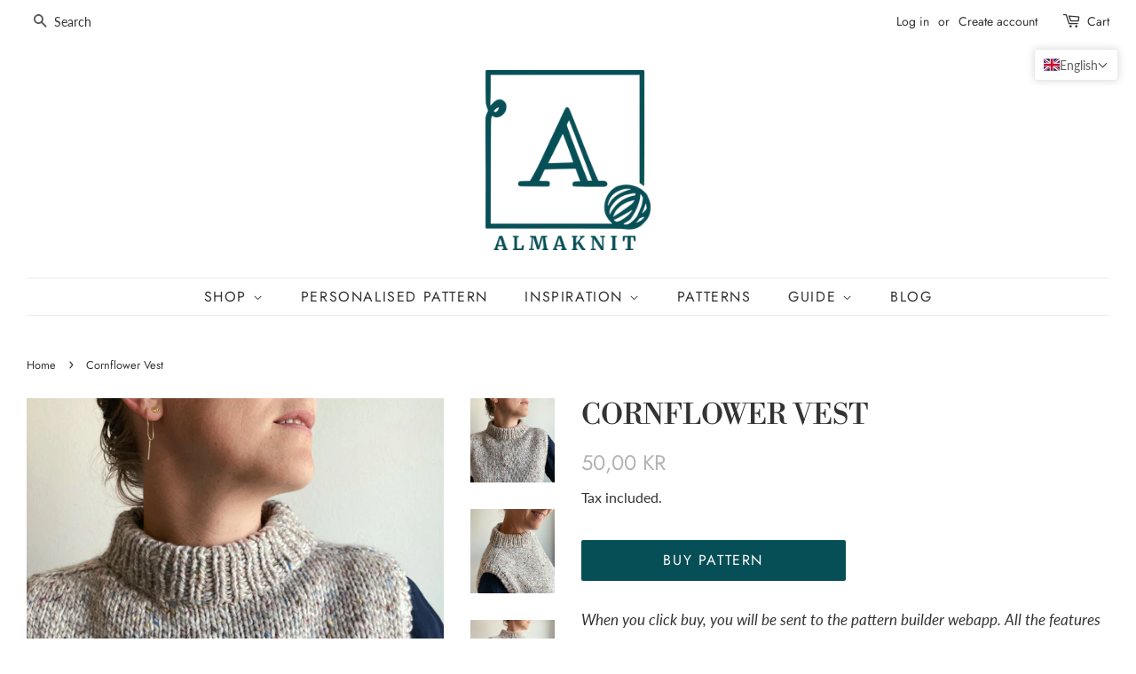

--- FILE ---
content_type: text/css
request_url: https://almaknit.com/cdn/shop/t/2/assets/recurpay.scss.css?v=18551138852129745991660049525
body_size: 1086
content:
#recurpay-pdp-widget,.recurpay-pdp-widget{display:block;width:100%;clear:both}#recurpay-pdp-widget .recurpay__widget,.recurpay-pdp-widget .recurpay__widget{clear:both;width:100%;padding:10px 0;position:relative}#recurpay-pdp-widget .recurpay__widget .new__label,.recurpay-pdp-widget .recurpay__widget .new__label{margin:0 0 5px;display:-webkit-box;display:-moz-box;display:-ms-flexbox;display:-webkit-flex;display:flex;-webkit-align-items:center;-moz-align-items:center;-ms-align-items:center;-ms-flex-align:center;align-items:center;-webkit-justify-content:flex-end;-moz-justify-content:flex-end;-ms-justify-content:flex-end;justify-content:flex-end;-ms-flex-pack:flex-end}#recurpay-pdp-widget .recurpay__widget .new__label .new__label--text,.recurpay-pdp-widget .recurpay__widget .new__label .new__label--text{line-height:1;font-size:12px;padding:5px 10px;border-radius:2px;background:#000;color:#fff}#recurpay-pdp-widget .recurpay__widget .recurpay__content,.recurpay-pdp-widget .recurpay__widget .recurpay__content{display:block;position:relative;border:2px solid black;border-radius:5px}#recurpay-pdp-widget .recurpay__widget .recurpay__label,.recurpay-pdp-widget .recurpay__widget .recurpay__label{font-size:14px;cursor:pointer;padding:8px 10px;margin-bottom:0;line-height:1.4em;font-weight:600;color:#000;display:-webkit-box;display:-moz-box;display:-ms-flexbox;display:-webkit-flex;display:flex;-webkit-align-items:center;-moz-align-items:center;-ms-align-items:center;-ms-flex-align:center;align-items:center;-webkit-justify-content:space-between;-moz-justify-content:space-between;-ms-justify-content:space-between;justify-content:space-between;-ms-flex-pack:space-between}#recurpay-pdp-widget .recurpay__widget .recurpay__label .recurpay__label--text,.recurpay-pdp-widget .recurpay__widget .recurpay__label .recurpay__label--text{display:-webkit-box;display:-moz-box;display:-ms-flexbox;display:-webkit-flex;display:flex;text-transform:inherit;-webkit-align-items:center;-moz-align-items:center;-ms-align-items:center;-ms-flex-align:center;align-items:center;color:#000}#recurpay-pdp-widget .recurpay__widget .recurpay__label .recurpay__checkbox,#recurpay-pdp-widget .recurpay__widget .recurpay__label .recurpay_bulk__checkbox,.recurpay-pdp-widget .recurpay__widget .recurpay__label .recurpay__checkbox,.recurpay-pdp-widget .recurpay__widget .recurpay__label .recurpay_bulk__checkbox{width:0;height:0;opacity:0;cursor:pointer;position:absolute}#recurpay-pdp-widget .recurpay__widget .recurpay__label .recurpay__label--img,.recurpay-pdp-widget .recurpay__widget .recurpay__label .recurpay__label--img{max-width:30px;fill:#000}#recurpay-pdp-widget .recurpay__widget .recurpay__label .recurpay__checkmark,.recurpay-pdp-widget .recurpay__widget .recurpay__label .recurpay__checkmark{width:18px;height:18px;margin-right:10px;position:relative;display:inline-block;border:1px solid black}#recurpay-pdp-widget .recurpay__widget .recurpay__label .recurpay__checkmark:after,.recurpay-pdp-widget .recurpay__widget .recurpay__label .recurpay__checkmark:after{top:1px;left:5px;width:6px;opacity:0;content:"";height:12px;visibility:hidden;position:absolute;border:solid white;border-width:0 2px 2px 0;-webkit-transform:rotate(45deg);-ms-transform:rotate(45deg);transform:rotate(45deg)}#recurpay-pdp-widget .recurpay__widget .recurpay__label .recurpay__checkbox:checked~.recurpay__checkmark,#recurpay-pdp-widget .recurpay__widget .recurpay__label .recurpay_bulk__checkbox:checked~.recurpay__checkmark,.recurpay-pdp-widget .recurpay__widget .recurpay__label .recurpay__checkbox:checked~.recurpay__checkmark,.recurpay-pdp-widget .recurpay__widget .recurpay__label .recurpay_bulk__checkbox:checked~.recurpay__checkmark{background:#000;border-color:#000}#recurpay-pdp-widget .recurpay__widget .recurpay__label .recurpay__checkbox:checked~.recurpay__checkmark:after,#recurpay-pdp-widget .recurpay__widget .recurpay__label .recurpay_bulk__checkbox:checked~.recurpay__checkmark:after,.recurpay-pdp-widget .recurpay__widget .recurpay__label .recurpay__checkbox:checked~.recurpay__checkmark:after,.recurpay-pdp-widget .recurpay__widget .recurpay__label .recurpay_bulk__checkbox:checked~.recurpay__checkmark:after{opacity:1;visibility:visible}#recurpay-pdp-widget .recurpay__widget .recurpay__plans,.recurpay-pdp-widget .recurpay__widget .recurpay__plans{display:none;border-top:1px solid black}#recurpay-pdp-widget .recurpay__widget .recurpay__plans .recurpay-tabs,.recurpay-pdp-widget .recurpay__widget .recurpay__plans .recurpay-tabs{display:-webkit-box;display:-moz-box;display:-ms-flexbox;display:-webkit-flex;display:flex;-webkit-align-items:center;-moz-align-items:center;-ms-align-items:center;-ms-flex-align:center;align-items:center;-webkit-justify-content:flex-start;-moz-justify-content:flex-start;-ms-justify-content:flex-start;justify-content:flex-start;-ms-flex-pack:flex-start;margin-bottom:10px}#recurpay-pdp-widget .recurpay__widget .recurpay__plans .recurpay-tabs .recur-tab,.recurpay-pdp-widget .recurpay__widget .recurpay__plans .recurpay-tabs .recur-tab{flex:50%;text-align:center;font-weight:600;font-size:15px;color:#979797;cursor:pointer;padding:10px 5px;border-bottom:1px solid #e9e9e9}#recurpay-pdp-widget .recurpay__widget .recurpay__plans .recurpay-tabs .recur-tab.active,.recurpay-pdp-widget .recurpay__widget .recurpay__plans .recurpay-tabs .recur-tab.active{font-weight:600;border-bottom:3px solid black;color:#000;border-right:1px solid #e9e9e9;border-left:1px solid #e2e2e2}#recurpay-pdp-widget .recurpay__widget .recurpay__plans .recurpay-tabs .recur-tab .recur-disc-tag,.recurpay-pdp-widget .recurpay__widget .recurpay__plans .recurpay-tabs .recur-tab .recur-disc-tag{padding-left:2px;color:#000;font-weight:600}#recurpay-pdp-widget .recurpay__widget .recurpay-z-index,.recurpay-pdp-widget .recurpay__widget .recurpay-z-index{z-index:9999}#recurpay-pdp-widget .recurpay__widget .recurpay__action,.recurpay-pdp-widget .recurpay__widget .recurpay__action{padding:12px 10px}#recurpay-pdp-widget .recurpay__widget .recurpay__action button,.recurpay-pdp-widget .recurpay__widget .recurpay__action button{border:0;outline:0;width:100%;padding:12px;font-size:14px;font-weight:500;letter-spacing:1px;text-transform:uppercase;color:#fff;background:#000}#recurpay-pdp-widget .recurpay__widget .recurpay__plan,.recurpay-pdp-widget .recurpay__widget .recurpay__plan{padding:12px 10px}#recurpay-pdp-widget .recurpay__widget .recurpay__plan .recurpay__plan--label,.recurpay-pdp-widget .recurpay__widget .recurpay__plan .recurpay__plan--label{cursor:pointer;font-size:14px;margin-bottom:0;display:-webkit-box;display:-moz-box;display:-ms-flexbox;display:-webkit-flex;display:flex;padding-bottom:5px;-webkit-align-items:center;-moz-align-items:center;-ms-align-items:center;-ms-flex-align:center;align-items:center}#recurpay-pdp-widget .recurpay__widget .recurpay__plan .recurpay__plan--label .recurpay__discount,.recurpay-pdp-widget .recurpay__widget .recurpay__plan .recurpay__plan--label .recurpay__discount{color:#000;padding-left:5px;font-weight:500}#recurpay-pdp-widget .recurpay__widget .recurpay__plan .recurpay__plan--description,.recurpay-pdp-widget .recurpay__widget .recurpay__plan .recurpay__plan--description{padding-left:28px;font-size:14px;text-align:left}#recurpay-pdp-widget .recurpay__widget .recurpay__plan .recurpay__plan--input,.recurpay-pdp-widget .recurpay__widget .recurpay__plan .recurpay__plan--input{width:0;height:0;opacity:0;cursor:pointer;position:absolute}#recurpay-pdp-widget .recurpay__widget .recurpay__plan .recurpay__plan--checkmark,.recurpay-pdp-widget .recurpay__widget .recurpay__plan .recurpay__plan--checkmark{width:18px;height:18px;margin-right:10px;position:relative;border-radius:50%;display:inline-block;border:1px solid black}#recurpay-pdp-widget .recurpay__widget .recurpay__plan .recurpay__plan--checkmark:after,.recurpay-pdp-widget .recurpay__widget .recurpay__plan .recurpay__plan--checkmark:after{top:3px;left:3px;width:10px;opacity:0;content:"";height:10px;visibility:hidden;position:absolute;border-radius:50%;background:#fff;-webkit-transform:rotate(45deg);-ms-transform:rotate(45deg);transform:rotate(45deg)}#recurpay-pdp-widget .recurpay__widget .recurpay__plan .recurpay__plan--input:checked~.recurpay__plan--checkmark,.recurpay-pdp-widget .recurpay__widget .recurpay__plan .recurpay__plan--input:checked~.recurpay__plan--checkmark{border-color:#000}#recurpay-pdp-widget .recurpay__widget .recurpay__plan .recurpay__plan--input:checked~.recurpay__plan--checkmark:after,.recurpay-pdp-widget .recurpay__widget .recurpay__plan .recurpay__plan--input:checked~.recurpay__plan--checkmark:after{opacity:1;visibility:visible;background:#000}#recurpay-pdp-widget .recurpay_only_subscription_widget .recurpay__label,.recurpay-pdp-widget .recurpay_only_subscription_widget .recurpay__label{padding-left:15px;pointer-events:none}#recurpay-pdp-widget .recurpay_only_subscription_widget .recurpay__label .recurpay__checkmark,.recurpay-pdp-widget .recurpay_only_subscription_widget .recurpay__label .recurpay__checkmark{display:none}.subscription__account{padding:15px;margin:0 0 25px;overflow:hidden;position:relative;border:1px solid black}.subscription__account .subscription__account--ribbon{top:10px;color:#fff;right:-25px;width:100px;padding:4px;font-size:14px;text-align:center;line-height:1.4em;position:absolute;background:#000;-webkit-transform:rotate(45deg);-ms-transform:rotate(45deg);transform:rotate(45deg)}.subscription__account .subscription__account--heading{font-size:18px;line-height:1.4em}.subscription__account .subscription__account--text{font-size:13px;color:#9d9d9d}.subscription__account .subscription__account--button{margin:15px 0 0}.subscription__account .subscription__account--button a{border:0;outline:0;font-size:12px;font-weight:500;text-align:center;line-height:1.4em;padding:12px 20px;letter-spacing:1px;display:inline-block;text-decoration:none;text-transform:uppercase;color:#fff;background:#000}.recurpay-modal-container .recurpay-modal--overlay{display:block;position:fixed;left:0;top:0;width:100vw;height:100vh;background:#000000e6;z-index:999998}.recurpay-modal-container .recurpay-modal-inner-container{font-family:Avenir,sans-serif!important;display:flex;width:100vw;height:100vh;position:fixed;left:0;top:0;justify-content:center;align-items:center;overflow:auto;z-index:999999}.recurpay-modal-container .recurpay-modal-content{display:flex;flex-direction:column;position:relative;width:90%;border-radius:10px;background:#ffffffd9;color:inherit;margin-top:3.75rem;margin-bottom:3.75rem;z-index:1000;box-shadow:#0000001a;max-width:600px;padding:0;overflow:hidden}.recurpay-modal-container .recurpay-modal-header{position:relative;color:#000;flex:0 1 0%;padding-bottom:20px;padding-right:0;font-size:20px;font-weight:700}.recurpay-modal-container .recurpay-modal-image{display:flex;justify-content:center;align-items:center;padding:0}.recurpay-modal-container .recurpay-modal-image svg{width:250px}.recurpay-modal-container .recurpay-preview-title{font-style:normal;font-size:20px;letter-spacing:0px!important;font-family:Roboto,sans-serif!important;line-height:24px;text-align:center;color:#022034;text-transform:none!important;font-weight:700;margin-bottom:0;margin-top:0}.recurpay-modal-container .recurpay-modal-alert-text a{color:#007afe;text-decoration:none}.recurpay-modal-container .recurpay-preview-subtext{text-align:center;display:block;font-size:13px;padding-top:5px}.recurpay-modal-container .recurpay-modal-body{padding:0 20px;flex:1 1 0%;font-size:14px}.recurpay-modal-container .recurpay-modal-body-content{font-size:14px;font-style:normal;font-weight:400;line-height:14px;letter-spacing:.4699999988079071px;text-align:center;margin-bottom:0}.recurpay-modal-container .recurpay-modal-alert-box{display:flex;align-items:center;padding:10px 8px;font-size:12px;margin-bottom:0;transition:all 1s linear;border-radius:4px;animation:slide-up .4s ease}.recurpay-modal-container .recurpay-modal-alert-text{font-size:13px;font-weight:600;line-height:normal}.recurpay-modal-container .recurpay-modal-footer{display:flex;align-items:center;margin-top:12px;border:1px solid #BABABA;justify-content:space-between;padding-bottom:0}.recurpay-modal-container .recurpay-modal-cancel-link{width:40%;color:#007aff;text-decoration:none}.recurpay-modal-container .recurpay-modal-chat-link{width:60%;color:#007aff;text-decoration:none}.recurpay-modal-container .recurpay-modal-cancel-btn{cursor:pointer;display:inline-flex;justify-content:center;align-items:center;background:transparent;border-radius:0;width:100%;border:none;padding:20px;font-style:normal;font-weight:700;font-size:14px;line-height:14px;text-align:center;color:#7f7f7f}.recurpay-modal-container .recurpay-modal-chat-btn{cursor:pointer;display:inline-flex;justify-content:center;align-items:center;background:transparent;padding:20px;border:none;box-shadow:none;border-left:1px solid #bababa;width:100%;border-radius:0;font-style:normal;font-weight:700;font-size:14px;line-height:14px;text-align:center;color:#007aff}.recurpay-preview-text{display:block;background:#fff5ea;border:1px solid #ffe9c6;border-radius:4px;padding:8px 10px;margin:0 0 8px;font-size:13px;color:#323232}.recurpay-preview-link{display:inline;color:#000;text-decoration:underline;margin:0;padding:0}
/*# sourceMappingURL=/cdn/shop/t/2/assets/recurpay.scss.css.map?v=18551138852129745991660049525 */
